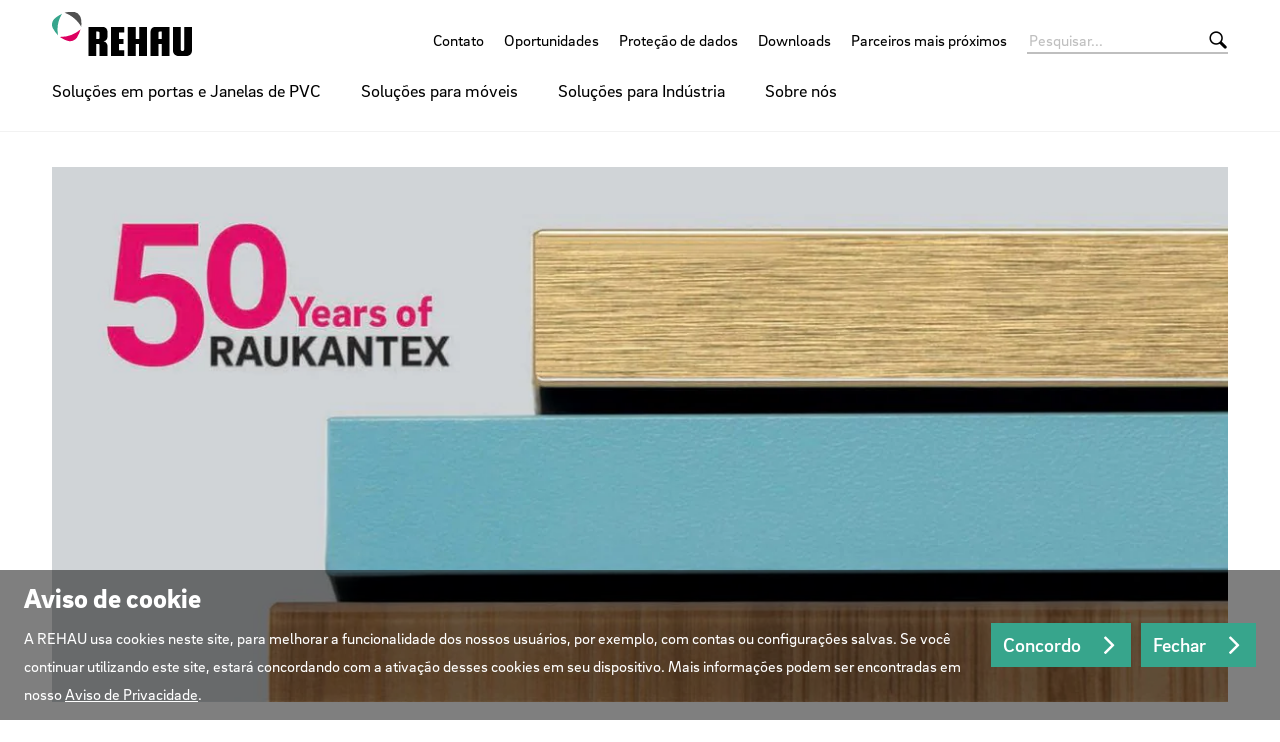

--- FILE ---
content_type: text/html;charset=UTF-8
request_url: https://www.rehau.com/br-pt/confira-a-evolucao-das-nossas-fitas-de-borda-ate-2023
body_size: 7611
content:

<!DOCTYPE html>
<html class="no-js" lang="pt-BR" dir="ltr"    >
<head >
<!-- Page:1638078 -->
<meta charset="utf-8">
<meta http-equiv="x-ua-compatible" content="IE=edge">
<meta name="viewport" content="width=device-width, initial-scale=1.0">
<title >Confira a evolução das nossas fitas de borda até 2023! | REHAU</title>
<link rel="apple-touch-icon" sizes="180x180" href="/icons/apple-touch-icon.png">
<link rel="icon" type="image/png" sizes="32x32" href="/icons/favicon-32x32.png">
<link rel="icon" type="image/png" sizes="16x16" href="/icons/favicon-16x16.png">
<link rel="manifest" href="/site.webmanifest">
<link rel="mask-icon" href="/icons/safari-pinned-tab.svg" color="#000000">
<link rel="shortcut icon" href="/favicon.ico">
<meta name="msapplication-config" content="/browserconfig.xml">
<meta name="msapplication-TileColor" content="#ffffff">
<meta name="theme-color" content="#ffffff">
<meta name="language" content="pt">
<meta name="country" content="BR">
<meta property="og:title" content="Confira a evolução das nossas fitas de borda até 2023! | REHAU">
<meta property="og:locale" content="pt_BR">
<meta property="og:url" content="https://www.rehau.com/br-pt/confira-a-evolucao-das-nossas-fitas-de-borda-ate-2023">
<meta property="og:image" content="https://www.rehau.com/resource/image/1638082/7x5/1200/857/78268e16926ee138d8975d34295808ee/E5D49AA8A2219E252F82C7CDA33F5706/50-years-of-raukantex-1920-x-686-px-header-03-1088969.jpg">
<script>document.documentElement.className = document.documentElement.className.replace(/no-js/g, 'js');</script>
<!-- Google Tag Manager -->
<script>(function(w,d,s,l,i){w[l]=w[l]||[];w[l].push({'gtm.start':
new Date().getTime(),event:'gtm.js'});var f=d.getElementsByTagName(s)[0],
j=d.createElement(s),dl=l!='dataLayer'?'&l='+l:'';j.async=true;j.src=
'https://www.googletagmanager.com/gtm.js?id='+i+dl;f.parentNode.insertBefore(j,f);
})(window,document,'script','dataLayer','GTM-TJXVBG6');</script>
<!-- End Google Tag Manager -->
<link rel="stylesheet" href="/resource/themes/rehau-2019/css/global-184216-63.css" integrity="sha512-LuFt5HLuX48VJWAUGO3uQCUy8lLXlfsOLTw53fwEwZpU5MuozTQ6o2e7+miBDICyfeRaINk8bLUsH3Lj5n7Ohg==" crossorigin="anonymous" >
<link rel="preload" href="/resource/crblob/184156/211b578dac9b02c49cd84b5e40eff177/brixsans-black-woff2-data.woff2" as="font" type="font/woff2">
<link rel="preload" href="/resource/crblob/184160/cff50cddfd32d057424f89be757938c8/brixsans-blackitalic-woff2-data.woff2" as="font" type="font/woff2">
<link rel="preload" href="/resource/crblob/184164/4b6635ecf4ea1a1e5f3b523e326dbaaf/brixsans-bold-woff2-data.woff2" as="font" type="font/woff2">
<link rel="preload" href="/resource/crblob/184168/69a19c1aa263896c048b3d32a8526a87/brixsans-bolditalic-woff2-data.woff2" as="font" type="font/woff2">
<link rel="preload" href="/resource/crblob/184172/eec6d5b007a83ba6a647a128571ec74f/brixsans-extralight-woff2-data.woff2" as="font" type="font/woff2">
<link rel="preload" href="/resource/crblob/184176/ec2a0ffeab0981eb29e926fefd4eed37/brixsans-extralightitalic-woff2-data.woff2" as="font" type="font/woff2">
<link rel="preload" href="/resource/crblob/184180/31e044c1ae43322a9d1533910e4b4ba0/brixsans-light-woff2-data.woff2" as="font" type="font/woff2">
<link rel="preload" href="/resource/crblob/184184/6dc6d17503bb5647d723a2a48ce7fa1e/brixsans-lightitalic-woff2-data.woff2" as="font" type="font/woff2">
<link rel="preload" href="/resource/crblob/184188/4794efd1f17d132d038559123d02b57f/brixsans-medium-woff2-data.woff2" as="font" type="font/woff2">
<link rel="preload" href="/resource/crblob/184192/45000cdbea20736baa05f717d9766d5f/brixsans-mediumitalic-woff2-data.woff2" as="font" type="font/woff2">
<link rel="preload" href="/resource/crblob/184196/1d186ba63af48fbf0c21074094789592/brixsans-regular-woff2-data.woff2" as="font" type="font/woff2">
<link rel="preload" href="/resource/crblob/184200/7f780bd94a94446e4d08f2c54e5c9095/brixsans-regularitalic-woff2-data.woff2" as="font" type="font/woff2">
<link rel="preload" href="/resource/crblob/184204/7d495250e36e029b71141a018d531d58/rehauicons-regular-woff2-data.woff2" as="font" type="font/woff2">
</head><body >
<header class="header " >
<div class="header__wrapper">
<div class="header__head">
<a class="header__logo logo" href="/br-pt">
<span class="logo__image -default-logo"></span>
</a>
<a class="header__toggle " href="#" data-action="toggle-nav" onclick="return false;">
<span class="header__hamburger"></span>
</a>
</div>
<div class="header__body">
<a class="header__logo logo -vanishing" href="/br-pt">
<span class="logo__image -default-logo"></span>
</a>
<nav class="header__meta-nav meta-nav">
<ul class="meta-nav__list" >
<li class="meta-nav__item">
<a class="meta-nav__link" href="/br-pt/contato"
>
Contato
</a> </li>
<li class="meta-nav__item">
<a class="meta-nav__link" href="http://www.vagas.com.br/rehau" target="_blank"
>
Oportunidades
</a> </li>
<li class="meta-nav__item">
<a class="meta-nav__link" href="/br-pt/protecao-de-dados-lgpd"
>
Proteção de dados
</a> </li>
<li class="meta-nav__item">
<a class="meta-nav__link" href="/br-pt/service/download/349606"
>
Downloads
</a> </li>
<li class="meta-nav__item">
<a class="meta-nav__link" href="/br-pt/dealerfinder"
>
Parceiros mais próximos
</a> </li>
</ul></nav><form class="header__search-bar search-bar -vanishing" action="/br-pt/service/search/349604" role="search" autocomplete="off">
<input class="search-bar__input" type="text" name="query" placeholder="Pesquisar...">
<button class="search-bar__btn"></button>
</form><nav class="header__main-nav main-nav">
<a class="main-nav__back -prev -hide" href="#">Voltar ao menu</a>
<ul class="main-nav__list ">
<li class="main-nav__item">
<a class="main-nav__link -next" href="/br-pt/janelas-e-portas-de-pvc"
>
Soluções em portas e Janelas de PVC
</a>
<nav class="main-nav__flyout flyout ">
<ul class="flyout__section section__list -grouped">
<li class="section__item">
<a class="section__link -next" href="/br-pt/janelas-e-portas-de-pvc/perfis-pvc-janelas"
>
Perfis de PVC para janelas
</a>
<ul class="section__sub-section sub-section__list ">
<li class="sub-section__item">
<a class="sub-section__link " href="/br-pt/janelas-e-portas-de-pvc/portas-exteriores-pvc/euro-slide"
>
Euro-Design Slide
</a> </li>
<li class="sub-section__item">
<a class="sub-section__link " href="/br-pt/janelas-e-portas-de-pvc/portas-exteriores-pvc/euro-design"
>
Euro-Design
</a> </li>
<li class="sub-section__item">
<a class="sub-section__link " href="/br-pt/janelas-e-portas-de-pvc/perfis-pvc-janelas/sol-design"
>
Sol-Design
</a> </li>
<li class="sub-section__item">
<a class="sub-section__link " href="/br-pt/janelas-e-portas-de-pvc/perfis-pvc-janelas/exelis"
>
EXELIS
</a> </li>
<li class="sub-section__item">
<a class="sub-section__link " href="/br-pt/janelas-e-portas-de-pvc/portas-exteriores-pvc/panorama-swing-design"
>
Panorama Swing-Design
</a> </li>
<li class="sub-section__item">
<a class="sub-section__link " href="/br-pt/janelas-e-portas-de-pvc/perfis-pvc-janelas/persianas-calistho"
>
Persianas Calistho
</a> </li>
</ul>
</li><li class="section__item">
<a class="section__link -next" href="/br-pt/janelas-e-portas-de-pvc/portas-exteriores-pvc"
>
Perfis de PVC para portas
</a>
<ul class="section__sub-section sub-section__list ">
<li class="sub-section__item">
<a class="sub-section__link " href="/br-pt/janelas-e-portas-de-pvc/portas-exteriores-pvc/euro-slide"
>
Euro-Design Slide
</a> </li>
<li class="sub-section__item">
<a class="sub-section__link " href="/br-pt/janelas-e-portas-de-pvc/portas-exteriores-pvc/euro-design"
>
Euro-Design
</a> </li>
<li class="sub-section__item">
<a class="sub-section__link " href="/br-pt/janelas-e-portas-de-pvc/portas-exteriores-pvc/perfis-de-pvc-synego"
>
SYNEGO
</a> </li>
<li class="sub-section__item">
<a class="sub-section__link " href="/br-pt/janelas-e-portas-de-pvc/portas-exteriores-pvc/high-design-slide"
>
High-Design Slide
</a> </li>
<li class="sub-section__item">
<a class="sub-section__link " href="/br-pt/janelas-e-portas-de-pvc/portas-exteriores-pvc/panorama-swing-design"
>
Panorama Swing-Design
</a> </li>
<li class="sub-section__item">
<a class="sub-section__link " href="/br-pt/janelas-e-portas-de-pvc/perfis-pvc-janelas/persianas-calistho"
>
Persianas Calistho
</a> </li>
</ul>
</li><li class="section__item">
<a class="section__link " href="/br-pt/janelas-e-portas-de-pvc/dicas-tecnicas"
>
Dicas Técnicas
</a>
</li> </ul>
<ul class="flyout__service service__list">
<li class="service__item">
<a class="service__link" href="/br-pt/materiais-de-marketing"
>
Materiais de Marketing
</a> </li>
<li class="service__item">
<a class="service__link" href="/br-pt/referencia"
>
Obras de Referência
</a> </li>
</ul>
</nav> </li><li class="main-nav__item">
<a class="main-nav__link -next" href="/br-pt/solucoes-para-moveis"
>
Soluções para móveis
</a>
<nav class="main-nav__flyout flyout ">
<ul class="flyout__section section__list -grouped">
<li class="section__item">
<a class="section__link " href="/br-pt/solucoes-para-moveis/fitas-de-borda"
>
Fitas de borda
</a>
</li><li class="section__item">
<a class="section__link " href="/br-pt/solucoes-para-moveis/perfis"
>
Perfis
</a>
</li><li class="section__item">
<a class="section__link " href="/br-pt/solucoes-para-moveis/tapa-furo"
>
Tapa Furo
</a>
</li><li class="section__item">
<a class="section__link " href="/br-pt/solucoes-para-moveis/raukantex-tools"
>
Ferramentas Manuais
</a>
</li> </ul>
</nav> </li><li class="main-nav__item">
<a class="main-nav__link -next" href="/br-pt/industria"
>
Soluções para Indústria
</a>
<nav class="main-nav__flyout flyout ">
<ul class="flyout__section section__list -grouped">
<li class="section__item">
<a class="section__link -next" href="/br-pt/industria/eletrodomesticos-e-industria-de-refrigeracao-comercial"
>
Eletrodomésticos e indústria de refrigeração comercial
</a>
<ul class="section__sub-section sub-section__list ">
<li class="sub-section__item">
<a class="sub-section__link " href="/br-pt/industria/eletrodomesticos-e-industria-de-refrigeracao-comercial/sistemas-de-portas-de-vidro"
>
Sistemas de portas de vidro
</a> </li>
<li class="sub-section__item">
<a class="sub-section__link " href="/br-pt/industria/eletrodomesticos-e-industria-de-refrigeracao-comercial/sistemas-de-tampas-deslizantes"
>
Sistemas de tampas deslizantes
</a> </li>
<li class="sub-section__item">
<a class="sub-section__link " href="/br-pt/industria/eletrodomesticos-e-industria-de-refrigeracao-comercial/solucoes-individuais-em-perfis"
>
Soluções individuais em perfis
</a> </li>
<li class="sub-section__item">
<a class="sub-section__link " href="/br-pt/industria/eletrodomesticos-e-industria-de-refrigeracao-comercial/perfis-para-camaras-de-refrigeracao"
>
Perfis para câmaras de refrigeração
</a> </li>
<li class="sub-section__item">
<a class="sub-section__link " href="/br-pt/industria/eletrodomesticos-e-industria-de-refrigeracao-comercial/frisos-para-protecao-contra-impactos"
>
Frisos para proteção contra impactos
</a> </li>
<li class="sub-section__item">
<a class="sub-section__link " href="/br-pt/industria/eletrodomesticos-e-industria-de-refrigeracao-comercial/perfis-de-vedacao"
>
Perfis de vedação
</a> </li>
</ul>
</li><li class="section__item">
<a class="section__link -next" href="/br-pt/industria/mangueiras"
>
Mangueiras
</a>
<ul class="section__sub-section sub-section__list ">
<li class="sub-section__item">
<a class="sub-section__link " href="/br-pt/industria/mangueiras/mangueiras-industriais"
>
Mangueiras industriais
</a> </li>
<li class="sub-section__item">
<a class="sub-section__link " href="/br-pt/industria/mangueiras/mangueiras-de-succao-e-impulsao"
>
Mangueiras de sucção e impulsão
</a> </li>
</ul>
</li> </ul>
</nav> </li><li class="main-nav__item">
<a class="main-nav__link -next" href="/br-pt/sobre-nos-"
>
Sobre nós
</a>
<nav class="main-nav__flyout flyout ">
<ul class="flyout__section section__list -grouped">
<li class="section__item">
<a class="section__link " href="/br-pt/sobre-nos-/missao-e-valores"
>
Missão e valores
</a>
</li><li class="section__item">
<a class="section__link " href="/br-pt/sobre-nos-/sucesso-em-numeros"
>
Sucesso em números
</a>
</li><li class="section__item">
<a class="section__link " href="/br-pt/sobre-nos-/solucoes-inovadoras"
>
Soluções inovadoras
</a>
</li><li class="section__item">
<a class="section__link " href="/br-pt/sobre-nos-/informacoes-da-empresa"
>
REHAU Brasil
</a>
</li><li class="section__item">
<a class="section__link" href="https://www.rehau.com/br-pt/imprensa"
>
Imprensa
</a></li><li class="section__item">
<a class="section__link" href="http://www.rehau.com/purchasing" target="_blank"
>
Compras
</a></li><li class="section__item">
<a class="section__link" href="https://www.rehau.com/br-pt/sustentabilidade"
>
Sustentabilidade
</a></li><li class="section__item">
<a class="section__link" href="https://www.rehau.com/br-pt/oportunidades-e-carreira"
>
Carreiras
</a></li> </ul>
</nav> </li> </ul>
</nav> </div>
<div class="header__foot">
<form class="header__search-bar search-bar " action="/br-pt/service/search/349604" role="search" autocomplete="off">
<input class="search-bar__input" type="text" name="query" placeholder="Pesquisar...">
<button class="search-bar__btn"></button>
</form> </div>
</div>
</header>
<main>
<div class="container -st-small -sb-small">
<div class="teaser teaser--highlight -narrow" >
<div class="teaser__visual">
<div class="media teaser__image -ar-7x5 -ar-medium-11x5" >
<img class="media__item -loading" src="data:image/svg+xml;utf8,%3Csvg xmlns=&#39;http://www.w3.org/2000/svg&#39; width=&#39;1&#39; height=&#39;1&#39;%3E%3C/svg%3E" alt="50-years-of-RAUKANTEX_1920 x 686 Px_Header_03 - 1088969" data-retina-image="false"
data-responsive-image="[{&quot;name&quot;:&quot;7x5&quot;,&quot;ratioWidth&quot;:7,&quot;ratioHeight&quot;:5,&quot;linksForWidth&quot;:{&quot;350&quot;:&quot;/resource/image/1638082/7x5/350/250/2e5b083410a9b7dd8308ffea8048ccfd/91914E6DBF60425ADD9222E464AA577C/50-years-of-raukantex-1920-x-686-px-header-03-1088969.jpg&quot;,&quot;400&quot;:&quot;/resource/image/1638082/7x5/400/286/56a86574b222b0e65c70672b9faa03a2/DE7F87ED40663068F0C1E4575E097E2C/50-years-of-raukantex-1920-x-686-px-header-03-1088969.jpg&quot;,&quot;600&quot;:&quot;/resource/image/1638082/7x5/600/428/9474ae764274212447fa263b8ee10c83/B8F60BC0B1DFE7BE4D80CDD0D7881ED5/50-years-of-raukantex-1920-x-686-px-header-03-1088969.jpg&quot;,&quot;800&quot;:&quot;/resource/image/1638082/7x5/800/571/1de0da2871ad3d0f3aa5e8a0e5665cce/776BFFDC927B46CD115D9A8F7EE0CB9A/50-years-of-raukantex-1920-x-686-px-header-03-1088969.jpg&quot;,&quot;1200&quot;:&quot;/resource/image/1638082/7x5/1200/857/78268e16926ee138d8975d34295808ee/E5D49AA8A2219E252F82C7CDA33F5706/50-years-of-raukantex-1920-x-686-px-header-03-1088969.jpg&quot;,&quot;1920&quot;:&quot;/resource/image/1638082/7x5/1920/1371/c3abead361512ff3ac9a637de5bf10c3/7F5CBBCC180F4B0634A56A1BBF439750/50-years-of-raukantex-1920-x-686-px-header-03-1088969.jpg&quot;}},{&quot;name&quot;:&quot;11x5&quot;,&quot;ratioWidth&quot;:11,&quot;ratioHeight&quot;:5,&quot;linksForWidth&quot;:{&quot;330&quot;:&quot;/resource/image/1638082/11x5/330/150/bc9d19b7baf8a80d5acbf65703000ef0/CD111B4C9B371CBCED64BA02C5B5ABD1/50-years-of-raukantex-1920-x-686-px-header-03-1088969.jpg&quot;,&quot;400&quot;:&quot;/resource/image/1638082/11x5/400/182/e3cf3a3b165ac14717347937b87cf6fa/5952E87582D983F60D380A5994358D69/50-years-of-raukantex-1920-x-686-px-header-03-1088969.jpg&quot;,&quot;600&quot;:&quot;/resource/image/1638082/11x5/600/272/884387b6acaae390c8032cf9791f5419/6A04BB9B9E4AB469ED54C7959965250A/50-years-of-raukantex-1920-x-686-px-header-03-1088969.jpg&quot;,&quot;800&quot;:&quot;/resource/image/1638082/11x5/800/364/43c07c87bb46d8fa1085327277df03e6/F5B34DD33F844BE7403667C5713322CE/50-years-of-raukantex-1920-x-686-px-header-03-1088969.jpg&quot;,&quot;1200&quot;:&quot;/resource/image/1638082/11x5/1200/545/4c24907a6124978555c7a23d5ae80168/4776B97D8AB71CB1D3DC79E86AEB0A59/50-years-of-raukantex-1920-x-686-px-header-03-1088969.jpg&quot;,&quot;1920&quot;:&quot;/resource/image/1638082/11x5/1920/872/9ab53b6a0145aea2a34b0b6481171fd4/0A8792B9F147274E6CBF5A23D462625D/50-years-of-raukantex-1920-x-686-px-header-03-1088969.jpg&quot;}}]"
>
</div> </div>
</div>
<h1 >
Confira a evolução das nossas fitas de borda até 2023!
</h1>
<p >
05.10.2023
</p>
</div>
<div class="container -st-small -sb-small"
>
<div class="grid-x grid-margin-x grid-margin-y"><div class="cell"><p>Viaje conosco pela história da fita de borda no mercado brasileiro! </p><p>São mais de 50 anos de evolução e inovação, resultando em um extenso portfólio de fita de borda. E isso é apenas o começo!</p><p>Veja detalhes de nossa evolução:</p><p><a class="btn" href="https://www.instagram.com/reel/CyCAyTgpHKq/" target="_blank" rel="noopener">www.instagram.com</a></p></div></div> </div></main>
<div class="go-top -bg-gray-lighter">
<a href="#" class="go-top__link"></a>
</div><div class="extra -bg-secondary">
<div class="extra__container container">
<div class="claim">
<p class="claim__text">Engineering progress</p>
<p class="claim__text">Enhancing lives</p>
</div>
</div>
</div>
<footer class="footer" >
<div class="footer__main">
<div class="container">
<div class="grid-x grid-margin-x grid-margin-y">
<div class="cell medium-4 large-3">
<p class="h4 footer__title" >Serviços</p>
<ul class="list" >
<li class="list__item" >
<a class="" href="/br-pt/dados-cadastrais"
>
Dados cadastrais
</a> </li>
<li class="list__item" >
<a class="" href="/br-pt/condicoes"
>
Condições
</a> </li>
<li class="list__item" >
<a class="" href="/br-pt/entrega-e-pagamento"
>
Entrega e pagamento
</a> </li>
<li class="list__item" >
<a class="" href="/br-pt/indicacoes-legais"
>
Indicações Legais
</a> </li>
<li class="list__item" >
<a class="" href="/br-pt/protecao-de-dados-lgpd"
>
Proteção de dados
</a> </li>
<li class="list__item" >
<a class="" href="/br-pt/certificados-iso-da-rehau"
>
Certificados ISO da REHAU
</a> </li>
</ul> </div>
<div class="cell pre-medium-auto">
<div class="footer__contact contact">
<div class="contact__list" >
<div class="contact__address address" >
<p class="address__info">
Corporate Office Rehau<br>Rua Tomás Sepe 55 - Jardim da Glória<br>06711-270 COTIA - S.PAULO<br> BRASIL
</p>
<p class="address__info">
<a class="address__link" href="tel:1146133904">(11) 4613-3904</a>
</p>
<p class="address__info">
<a class="address__link" href="mailto:rehaubr@rehau.com">rehaubr@rehau.com</a>
</p>
</div> </div>
</div> </div>
<div class="footer__cell cell large-shrink">
<div class="footer__social-media social-media">
<ul class="social-media__list list -social-icons">
<li class="list__item">
<a href="https://www.facebook.com/rehaubrasil" rel="external" target="_blank">
<i class="icon -facebook"></i>
</a>
</li>
<li class="list__item">
<a href="https://www.linkedin.com/company/rehau" rel="external" target="_blank">
<i class="icon -linkedin"></i>
</a>
</li>
<li class="list__item">
<a href="https://www.instagram.com/rehaubrasil/" rel="external" target="_blank">
<i class="icon -instagram"></i>
</a>
</li>
<li class="list__item">
<a href="http://www.youtube.com/rehaubrasil" rel="external" target="_blank">
<i class="icon -youtube"></i>
</a>
</li>
</ul>
<ul class="social-media__list list -social-buttons">
</ul>
</div> </div>
</div>
</div>
</div><div class="footer__nav">
<div class="container">
<div class="grid-x grid-margin-x grid-margin-y">
<div class="cell medium-auto">
<ul class="footer__list list -horizontal">
<li class="list__item" >
<a class="" href="https://www.rehau.com/purchasing" target="_blank"
>
Compras
</a> </li>
<li class="list__item" >
<a class="" href="https://www.rehau.com/sites-en/compliance"
>
Compliance at REHAU
</a> </li>
<li class="list__item" >
<a class="" href="/br-pt/relatorio-de-transparencia-salarial"
>
Relatório de Transparência Salarial e de Critérios Remuneratórios da REHAU
</a> </li>
</ul>
</div>
<div class="cell medium-shrink">
<div class="footer__country-selector select -country-selector">
<select name="country-selector" data-role="country-selector">
<option value="" selected disabled>Seu país</option>
<option value="https://www.rehau.com/al-sq">Albania</option>
<option value="https://www.rehau.com/fr-fr">Algeria</option>
<option value="https://www.rehau.com/ar-es">Argentina</option>
<option value="https://www.rehau.com/au-en">Australia</option>
<option value="https://www.rehau.com/at-de">Austria</option>
<option value="https://www.rehau.com/azerbaijan">Azerbaijan</option>
<option value="https://www.rehau.com/by-be">Belarus</option>
<option value="https://www.rehau.com/be-nl">Belgium</option>
<option value="https://www.rehau.com/mx-es">Belize</option>
<option value="https://www.rehau.com/ba-bs">Bosnia-Herz.</option>
<option value="https://www.rehau.com/br-pt">Brazil</option>
<option value="https://www.rehau.com/bg-bg">Bulgaria</option>
<option value="https://www.rehau.com/us-en">Canada (en)</option>
<option value="https://www.rehau.com/ca-fr">Canada (fr)</option>
<option value="https://www.rehau.com/cl-es">Chile</option>
<option value="https://www.rehau.com/cn-zh">China</option>
<option value="https://www.rehau.com/co-es">Colombia</option>
<option value="https://www.rehau.com/mx-es">Costa Rica</option>
<option value="https://www.rehau.com/hr-hr">Croatia</option>
<option value="https://www.rehau.com/cz-cs">Czech Republic</option>
<option value="https://www.rehau.com/dk-da">Denmark</option>
<option value="https://www.rehau.com/mx-es">Dominican Republic</option>
<option value="https://www.rehau.com/mx-es">El Salvador</option>
<option value="https://www.rehau.com/ee-et">Estonia</option>
<option value="https://www.rehau.com/fi-fi">Finland</option>
<option value="https://www.rehau.com/fr-fr">France</option>
<option value="https://www.rehau.com/ge-ka">Georgia</option>
<option value="https://www.rehau.com/de-de">Germany</option>
<option value="https://www.rehau.com/gr-el">Greece</option>
<option value="https://www.rehau.com/mx-es">Guatemala</option>
<option value="https://www.rehau.com/mx-es">Honduras</option>
<option value="https://www.rehau.com/hu-hu">Hungary</option>
<option value="https://www.rehau.com/dk-da">Iceland</option>
<option value="https://www.rehau.com/in-en">India</option>
<option value="https://www.rehau.com/id-en">Indonesia</option>
<option value="https://www.rehau.com/gb-en">Ireland</option>
<option value="https://www.rehau.com/israel">Israel</option>
<option value="https://www.rehau.com/it-it">Italy</option>
<option value="https://www.rehau.com/mx-es">Jamaica</option>
<option value="https://www.rehau.com/jp-jp">Japan</option>
<option value="https://www.rehau.com/kz-kk">Kazakhstan</option>
<option value="https://www.rehau.com/ko-kr">Korea</option>
<option value="https://www.rehau.com/lv-lv">Latvia</option>
<option value="https://www.rehau.com/lt-lt">Lithuania</option>
<option value="https://www.rehau.com/be-fr">Luxembourg</option>
<option value="https://www.rehau.com/mk-mk">Macedonia</option>
<option value="https://www.rehau.com/my-en">Malaysia</option>
<option value="https://www.rehau.com/mx-es">Mexico</option>
<option value="https://www.rehau.com/middle-east">Middle East</option>
<option value="https://www.rehau.com/md-ru">Moldavia</option>
<option value="https://www.rehau.com/rs-sr">Montenegro</option>
<option value="https://www.rehau.com/fr-fr">Morocco</option>
<option value="https://www.rehau.com/au-en">New Zealand</option>
<option value="https://www.rehau.com/nl-nl">Netherlands</option>
<option value="https://www.rehau.com/mx-es">Nicaragua</option>
<option value="https://www.rehau.com/no-no">Norway</option>
<option value="https://www.rehau.com/pe-es">Peru</option>
<option value="https://www.rehau.com/ph-en">Philippines</option>
<option value="https://www.rehau.com/pl-pl">Poland</option>
<option value="https://www.rehau.com/pt-pt">Portugal</option>
<option value="https://www.rehau.com/group-en">REHAU Group</option>
<option value="https://www.rehau.com/ro-ro">Romania</option>
<option value="https://www.rehau.com/rs-sr">Serbia</option>
<option value="https://www.rehau.com/sg-en">Singapore</option>
<option value="https://www.rehau.com/sk-sk">Slovakia</option>
<option value="https://www.rehau.com/si-sl">Slovenia</option>
<option value="https://www.rehau.com/za-en">South Africa</option>
<option value="https://www.rehau.com/es-es">Spain</option>
<option value="https://www.rehau.com/se-sv">Sweden</option>
<option value="https://www.rehau.com/ch-de">Switzerland</option>
<option value="https://www.rehau.com/th-th">Thailand</option>
<option value="https://www.rehau.com/fr-fr">Tunisia</option>
<option value="https://www.rehau.com/tr-tr">Turkey</option>
<option value="https://www.rehau.com/ua-uk">Ukraine</option>
<option value="https://www.rehau.com/gb-en">United Kingdom</option>
<option value="https://www.rehau.com/us-en">USA</option>
<option value="https://www.rehau.com/vn-vi">Vietnam</option>
</select>
</div> </div>
</div>
</div>
</div></footer>
<div class="cookie-privacy -hide">
<div class="cookie-privacy__text">
<div class="grid-x grid-margin-x grid-margin-y"><div class="cell"><p class="h2">Aviso de cookie</p><p>A REHAU usa cookies neste site, para melhorar a funcionalidade dos nossos usuários, por exemplo, com contas ou configurações salvas. Se você continuar utilizando este site, estará concordando com a ativação desses cookies em seu dispositivo. Mais informações podem ser encontradas em nosso <a href="/br-pt/protecao-de-dados-lgpd" target="_blank" rel="noopener">Aviso de Privacidade</a>.</p></div></div> </div>
<div class="cookie-privacy__buttons">
<button class="cookie-privacy__buttons__agree btn -cta -chevron-right" href="#" data-options="1;365">Concordo</button>
<button class="cookie-privacy__buttons__close btn -cta -chevron-right" href="#">Fechar</button>
</div>
</div>
<script src="/resource/themes/rehau-2019/js/commons-1071630-6.js" integrity="sha512-bbaf1jDy/O3RF7Qxe51spkh30DaPn690hkvwkfDWrOIEZIzLpZ1ldDNwULXh/RwA34qaD9YI7Z7MoVUPDl1Hyw==" crossorigin="anonymous" defer="false" ></script><script src="/resource/themes/rehau-2019/js/index-1071632-23.js" integrity="sha512-aLEVuz+DQjHLAttDaoXAc1+TCdfEHiEhWTk1KoRpvkrXjQ0FRR8W0mAYNUnY7j8l21gcuUZAFeHGVSYC1kmYow==" crossorigin="anonymous" defer="false" ></script>
<div class="quick-info" data-role="cart" id="cartTemplate" data-sample-service-url="" data-sample-service-limit="3">
<div class="quick-info__wrapper">
<button class="quick-info__close"></button>
<div class="quick-info__content">
<div class="-hide" data-role="cart-trash"></div>
<div class="container -st-small -hide" data-role="cart-error">
<div class="notification -error">
<i class="notification__icon icon -chevron-right"></i>
<p class="notification__text">Maximum cart size of 3 items has been reached!</p>
</div>
</div>
<div class="container -st-small -sb-small -hide" data-role="cart-content">
<div class="grid-x grid-margin-y">
<div class="cell small-12">
Your sample cart items:
</div>
<div class="cell small-12">
<div class="grid-x" data-role="cart-table">
<div class="h3 cell small-1"></div>
<div class="h3 cell small-3">Type</div>
<div class="h3 cell small-3">Decor</div>
<div class="h3 cell small-4">Collection</div>
<div class="h3 cell small-1"></div>
</div>
</div>
<div class="cell small-12 medium-5">
<button class="btn -mobile-full -cta -secondary -cross" data-role="cart-clear">Clear cart</button>
</div>
<div class="cell -hide-mobile-small medium-2"></div>
<div class="cell small-12 medium-5 -ta-right">
<button class="btn -mobile-full -cta" data-role="cart-order">Order samples</button>
</div>
<div data-role="cart-template" class="-hide">
<div class="cell small-1" data-role="cart-index"></div>
<div class="cell small-3" data-role="cart-type"></div>
<div class="cell small-3" data-role="cart-decor"></div>
<div class="cell small-4" data-role="cart-collection"></div>
<div class="cell small-1 -ta-right"><button class="btn -icon-only -cross" data-role="cart-remove"></button></div>
</div>
</div>
</div>
</div>
</div>
</div></body></html>
<script id="f5_cspm">(function(){var f5_cspm={f5_p:'CNNEBIOAJFKHPPHMICLBHAJIIJGLMKAANMJPKFNHIFJCPMLBLDPOJALLMKGHPEGMNINBAFLMAADEBKADGCBADHEOAAKBFKCADKPLMBGIIHLHDGEJJFKMIKEGEGMELDPC',setCharAt:function(str,index,chr){if(index>str.length-1)return str;return str.substr(0,index)+chr+str.substr(index+1);},get_byte:function(str,i){var s=(i/16)|0;i=(i&15);s=s*32;return((str.charCodeAt(i+16+s)-65)<<4)|(str.charCodeAt(i+s)-65);},set_byte:function(str,i,b){var s=(i/16)|0;i=(i&15);s=s*32;str=f5_cspm.setCharAt(str,(i+16+s),String.fromCharCode((b>>4)+65));str=f5_cspm.setCharAt(str,(i+s),String.fromCharCode((b&15)+65));return str;},set_latency:function(str,latency){latency=latency&0xffff;str=f5_cspm.set_byte(str,40,(latency>>8));str=f5_cspm.set_byte(str,41,(latency&0xff));str=f5_cspm.set_byte(str,35,2);return str;},wait_perf_data:function(){try{var wp=window.performance.timing;if(wp.loadEventEnd>0){var res=wp.loadEventEnd-wp.navigationStart;if(res<60001){var cookie_val=f5_cspm.set_latency(f5_cspm.f5_p,res);window.document.cookie='f5avr0654314185aaaaaaaaaaaaaaaa_cspm_='+encodeURIComponent(cookie_val)+';path=/;'+'';}
return;}}
catch(err){return;}
setTimeout(f5_cspm.wait_perf_data,100);return;},go:function(){var chunk=window.document.cookie.split(/\s*;\s*/);for(var i=0;i<chunk.length;++i){var pair=chunk[i].split(/\s*=\s*/);if(pair[0]=='f5_cspm'&&pair[1]=='1234')
{var d=new Date();d.setTime(d.getTime()-1000);window.document.cookie='f5_cspm=;expires='+d.toUTCString()+';path=/;'+';';setTimeout(f5_cspm.wait_perf_data,100);}}}}
f5_cspm.go();}());</script>